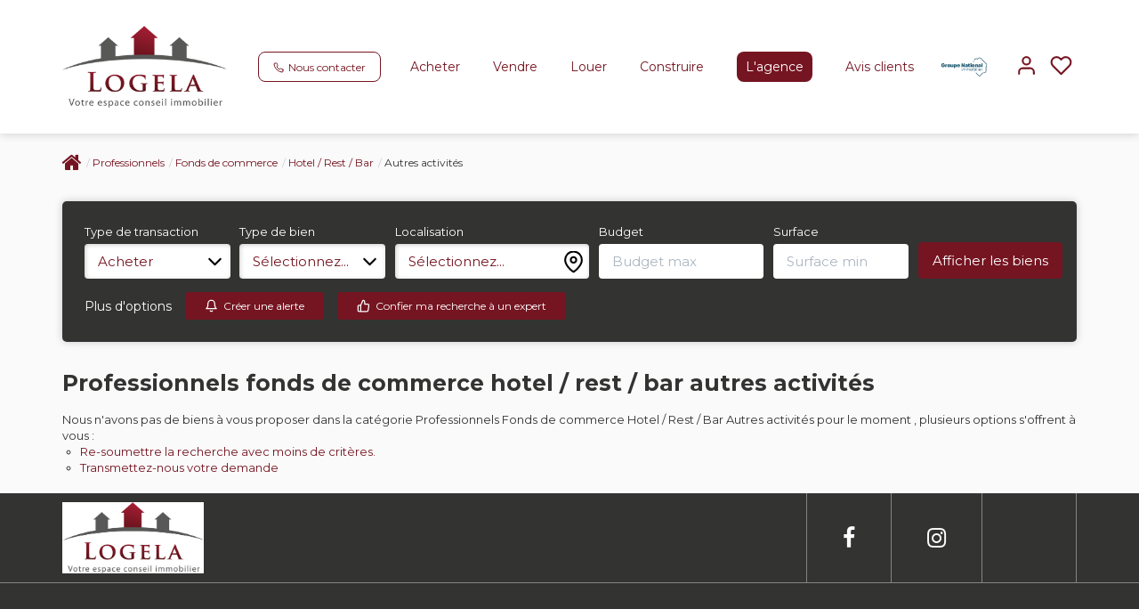

--- FILE ---
content_type: text/html; charset=UTF-8
request_url: https://www.logela.fr/type_bien/24-6-66-100/autres-activites.html
body_size: 2329
content:
<!DOCTYPE html>
<html lang="en">
<head>
    <meta charset="utf-8">
    <meta name="viewport" content="width=device-width, initial-scale=1">
    <title></title>
    <style>
        body {
            font-family: "Arial";
        }
    </style>
    <script type="text/javascript">
    window.awsWafCookieDomainList = [];
    window.gokuProps = {
"key":"AQIDAHjcYu/GjX+QlghicBgQ/7bFaQZ+m5FKCMDnO+vTbNg96AGrZYF8U1fn0R5pxTUYc6JuAAAAfjB8BgkqhkiG9w0BBwagbzBtAgEAMGgGCSqGSIb3DQEHATAeBglghkgBZQMEAS4wEQQM1MlzmpCV/ooalFuGAgEQgDuMdqtA4UxqrREOE4x0ddDG6dvXlw3vdKloAzFUUFDAcqdEWf/Gh4w/E53/h9TlnPmUeoXdUhZhft4m/Q==",
          "iv":"CgAG4iKBAwAAA/u7",
          "context":"dhqtNFjkhrs9jgCVzKt7Ozd2kIP6IJTlbZnC2NhT764CMnnfN8mAM8KOzuLBg63wA/ylM7/+++KXRsJjFlhq7vFhJC2MPh4NV3vkSCrd0dHf53erLVgbiBQ521PyJSabB+WNchkTB/YKpdYOYHGMXd5CMijJZJzMp7ZbyyPsM8Oou/6HIkf7QZHVzsnt1bVZfr09wRNR9aenpOjL/+PURJC9ZDJO3gqKpqHXI9RoK6hYqkV2GirqLFGwkKPB84Zy0zUke1BAYdF62jmS3e/vVGDsZzpdbsDoDb3GwgzuohiFVf6JveP7aN6ZgN36wnoh6FqG/9GrmjLs5aSfVaRhA3oCAFynEOTwmMM6JTgeQUq4bxw7yq/[base64]/Oyoof7ZTTNQlsUgL+AxgoMDTs4n53NRqeT/cHMOl90ryqL1xaryKq6KPlsNGTJOzd8BgVkQXLDJ6iAuLT+qH+GaLQ7k6e3tTojsFUKX+nxSy5cGPVTQyRYupAc1ZsRHgk5EH3w85fYrdIRVKhuxvC+JmSBNR7FxpC4KvmB0wQ2NVmle1w+TBe4PatTSAEOQhjcj3R5IkZJrD14Kdxxa7s6Lw=="
};
    </script>
    <script src="https://7813e45193b3.47e58bb0.eu-west-3.token.awswaf.com/7813e45193b3/28fa1170bc90/1cc501575660/challenge.js"></script>
</head>
<body>
    <div id="challenge-container"></div>
    <script type="text/javascript">
        AwsWafIntegration.saveReferrer();
        AwsWafIntegration.checkForceRefresh().then((forceRefresh) => {
            if (forceRefresh) {
                AwsWafIntegration.forceRefreshToken().then(() => {
                    window.location.reload(true);
                });
            } else {
                AwsWafIntegration.getToken().then(() => {
                    window.location.reload(true);
                });
            }
        });
    </script>
    <noscript>
        <h1>JavaScript is disabled</h1>
        In order to continue, we need to verify that you're not a robot.
        This requires JavaScript. Enable JavaScript and then reload the page.
    </noscript>
</body>
</html>

--- FILE ---
content_type: text/css;charset=ISO-8859-1
request_url: https://www.logela.fr/templates/gnimmo_atransaction/catalog/css/style.css.php?1759767558
body_size: 193
content:

	:root {
		--color-1: #333332;
		--color-1-60: rgba(51,51,50,0.6);
		--color-1-lighten: #d6d6d6;
		--color-1-lighten-2: #9a9a99;
		--color-2: #751521;
		--color-2-lighten: #91444d;
		--color-2-lighten-2: #bb8b91;
		--color-2-lighten-3: #e3d0d3;
		--color-2-70: rgba(117,21,33,0.7);
		--color-2-80: rgba(117,21,33,0.8);
        --color-3: #FFFFFF;
        --color-3-darken: #e6e6e6;
        --color-3-darken-2: #fafafa;
		--color-3-80: rgba(255,255,255,0.8);
        --color-bloc: #FFFFFF;
        --color-bg: #FFFFFF;
		--color-footer: #FFFFFF;
		--color-footer-darken: #cccccc;
		--color-footer-40: rgba(255,255,255,0.4);
		--color-bg-footer: #333332;
		--font-1: 'Montserrat', sans-serif;
		--font-2: 'Montserrat', sans-serif;

		--width-logo: 200px;
		--height-logo: 150px;

		--height-menu: 150px;
	}
